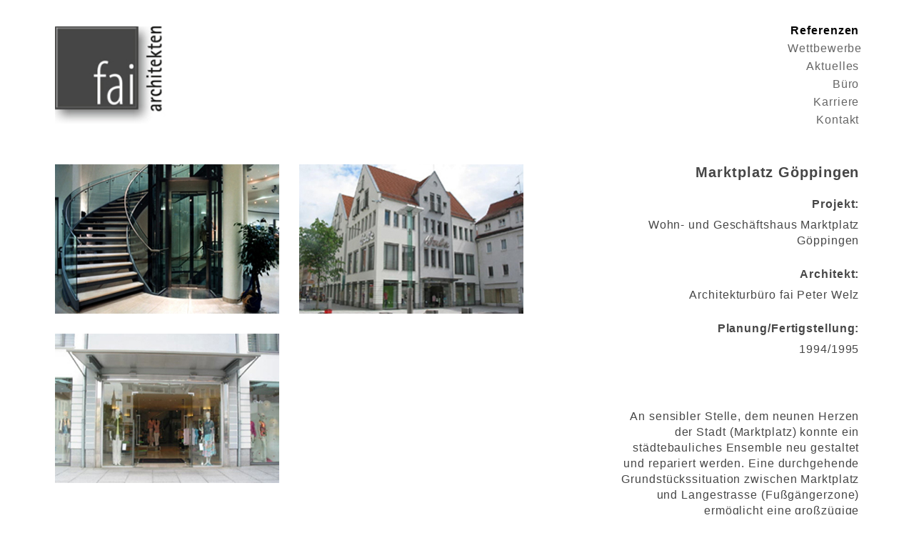

--- FILE ---
content_type: text/html
request_url: http://fai-architekten.de/referenzen/wohn_und_geschaeftshaus_marktplatz_gp.html
body_size: 2832
content:
<!DOCTYPE html>
<html lang="de-de">
<head>
<meta content="text/html; charset=utf-8" http-equiv="Content-Type">
<meta content="Architekt, Göppingen, Architekturbüro, fai, architekten, welz+partner, Göppingen, Neubau, Apartments, Bistro, Institutsräume" name="keywords">
<meta content="Architekt Göppingen - Neubau von Apartments mit Bistro und Institutsräume. Architekturbüro fai architekten welz partner, Göppingen, Wohnhäuser, Hochbau, Städtebau, Planung, Sanierung" name="description">

<link href="../css/fai.css" rel="stylesheet" type="text/css">
<link rel="shortcut icon" href="../favicon.ico">
<meta content="width=device-width, initial-scale=1.0" name="viewport">
<script src="../js/css3-mediaqueries.js"></script>


<title>Architekt Göppingen – Marktplatz Göppingen - fai architekten welz partner Göppingen</title>



<link rel="stylesheet" href="dist/css/lightbox.min.css">

<link rel="apple-touch-icon" sizes="57x57" href="../favicon/apple-icon-57x57.png">
<link rel="apple-touch-icon" sizes="60x60" href="../favicon/apple-icon-60x60.png">
<link rel="apple-touch-icon" sizes="72x72" href="../favicon/apple-icon-72x72.png">
<link rel="apple-touch-icon" sizes="76x76" href="../favicon/apple-icon-76x76.png">
<link rel="apple-touch-icon" sizes="114x114" href="../favicon/apple-icon-114x114.png">
<link rel="apple-touch-icon" sizes="120x120" href="../favicon/apple-icon-120x120.png">
<link rel="apple-touch-icon" sizes="144x144" href="../favicon/apple-icon-144x144.png">
<link rel="apple-touch-icon" sizes="152x152" href="../favicon/apple-icon-152x152.png">
<link rel="apple-touch-icon" sizes="180x180" href="../favicon/apple-icon-180x180.png">
<link rel="icon" type="image/png" sizes="192x192"  href="../favicon/android-icon-192x192.png">
<link rel="icon" type="image/png" sizes="32x32" href="../favicon/favicon-32x32.png">
<link rel="icon" type="image/png" sizes="96x96" href="../favicon/favicon-96x96.png">
<link rel="icon" type="image/png" sizes="16x16" href="../favicon/favicon-16x16.png">
<link rel="manifest" href="../favicon/manifest.json">
<meta name="msapplication-TileColor" content="#ffffff">
<meta name="msapplication-TileImage" content="../favicon/ms-icon-144x144.png">
<meta name="theme-color" content="#ffffff">

</head>
<body>
<div id="main">
<div id="seiteninhalt">



<div class="header">

<div class="head">

<div class="logo"><a href="../Default.htm"><img src="../images/logo_fai.jpg" class="rahmenlos_logo" width="140" alt="fai architekten welz+partner" ></a></div>

<div class=" navi">
<div class="navigation">
<ul>
<li><a class="navibutton aktiv_hauptnavi" href="../referenzen.htm">Referenzen</a></li>
<li><a class="navibutton" href="../wettbewerbe.htm">Wettbewerbe</a></li>
<li><a class="navibutton" href="../aktuelles.htm">Aktuelles</a></li>
<li><a class="navibutton" href="../peter_welz.htm">Büro</a></li>
<li><a class="navibutton" href="../karriere.htm">Karriere</a></li>
<li><a class="navibutton" href="../kontakt.htm">Kontakt</a></li></ul>
</div>
</div>

</div>
<div style="clear: both;"><!--Clear-Div--></div>
</div>



<div class="inhalt">






<div class="text abstandreferenz">
<div class="spalte_links">

<div class="galerie">
<a class="example-image-link" href="../images/referenzen2/wohn_ und_geschaeftshaus_marktplatz_gp1.jpg" data-lightbox="example-set"><img alt="Wohn- und Geschäftshaus Marktplatz Göppingen" class="vorschaubild_galerie example-image" src="../images/referenzen2/wohn_ und_geschaeftshaus_marktplatz_gp1_kl.jpg"></a>
<a class="example-image-link" href="../images/referenzen2/wohn_ und_geschaeftshaus_marktplatz_gp2.jpg" data-lightbox="example-set"><img alt="Wohn- und Geschäftshaus Marktplatz Göppingen" class="vorschaubild_galerie example-image" src="../images/referenzen2/wohn_ und_geschaeftshaus_marktplatz_gp2_kl.jpg"></a>
<a class="example-image-link" href="../images/referenzen2/wohn_ und_geschaeftshaus_marktplatz_gp3.jpg" data-lightbox="example-set"><img alt="Wohn- und Geschäftshaus Marktplatz Göppingen" class="vorschaubild_galerie example-image" src="../images/referenzen2/wohn_ und_geschaeftshaus_marktplatz_gp3_kl.jpg"></a>
<div style="clear: both;"><!--Clear-Div--></div>
</div>



</div>

<div class="spalte_rechts">

<h1>Marktplatz Göppingen</h1>
<h2><strong>Projekt:</strong></h2>
	<h3>Wohn- und Geschäftshaus Marktplatz Göppingen</h3>
	<h2><strong>Architekt:</strong></h2>
	<p>Architekturbüro fai Peter Welz</p>
	<h2><strong>Planung/Fertigstellung:</strong></h2>
	<p>1994/1995</p>
	<p>&nbsp;</p>
	<p>An sensibler Stelle, dem neunen Herzen der Stadt (Marktplatz) konnte ein städtebauliches Ensemble neu gestaltet und repariert werden. Eine durchgehende Grundstückssituation zwischen Marktplatz und Langestrasse (Fußgängerzone) ermöglicht eine großzügige Verkaufsflächengestaltung mit Flaniercharakter, durch zwei erdgeschossige Ein- und Ausgänge.</p>
	<p>Der Innenbereich des Carrés wurde entkernt und als Grünhof gestaltet, der zum verweilen einlädt. Cafe, Büros, Wohnungen runden den Nutzerkreis ab, eine 1- geschossige Tiefgarage mit Autoaufzug bieten Platz für die Hausbenutzer. Die Fassadengestaltung wurde bewusst dem historischen und unter Denkmal stehender Umgangsgebäude, untergeordnet. Historische geprägte giebelständige Satteldächer bestimmen das Erscheinungsbild, mit Putz / Lochfassade. </p>
	<p>Die „Fuge“ (in Glas) wurde als Baukörpergliederung verwendet.</p>
	<p>&nbsp;</p>
	<div class=unternavi>
	<p><strong>Weitere Projekte:</strong></p>
	<p>
	<a href="donzdorf_woehrplatz.html">Donzdorf Wöhrplatz</a><br>
	<a href="stadthaus_spitalstr.html">Stadthaus Spitalstraße</a><br>

	<a href="gebauer_edeka_center_goeppingen.html">Gebauer’s EDEKA center Göppingen</a><br>
	<a href="drei_kaiser_eislingen.html">Wohn- und Geschäftshaus „Drei-Kaiser“ Eislingen</a><br>
	<a href="teamviewer.html">Teamviewer</a><br>
	<a href="lange_strasse_32.html">Wohn- und Geschäftshaus Lange Straße Göppingen</a><br>
	<a href="baeckerei_cafe_wohnung_bad_gosbach.html">Caféhaus und Wohnung in Bad Ditzenbach</a><br>
	<a href="geschaeftshaus_am_forum_marktstrasse_gp.html">Geschäftshaus am Forum Markstraße Göppingen</a><br>
	<a href="modehaus_walz.html">Modehaus Walz, Ulm</a><br>
	<a class="activ" href="wohn_und_geschaeftshaus_marktplatz_gp.html">Wohn- und Geschäftshaus Marktplatz Göppingen</a>
</p>

<p>
<a href="donzdorf_woehrplatz.html">1</a><img alt="Projekte Referenzen" class="unternavitrennung" src="../images/navitrennung.jpg">
<a href="stadthaus_spitalstr.html">2</a><img alt="Projekte Referenzen" class="unternavitrennung" src="../images/navitrennung.jpg">
<a href="gebauer_edeka_center_goeppingen.html">3</a><img alt="Projekte Referenzen" class="unternavitrennung" src="../images/navitrennung.jpg">
<a href="drei_kaiser_eislingen.html">4</a><img alt="Projekte Referenzen" class="unternavitrennung" src="../images/navitrennung.jpg">
<a href="teamviewer.html">5</a><img alt="Projekte Referenzen" class="unternavitrennung" src="../images/navitrennung.jpg">
<a href="lange_strasse_32.html">6</a><img alt="Projekte Referenzen" class="unternavitrennung" src="../images/navitrennung.jpg">
<a href="baeckerei_cafe_wohnung_bad_gosbach.html">7</a><img alt="Projekte Referenzen" class="unternavitrennung" src="../images/navitrennung.jpg">
<a href="geschaeftshaus_am_forum_marktstrasse_gp.html">8</a><img alt="Projekte Referenzen" class="unternavitrennung" src="../images/navitrennung.jpg">
<a href="modehaus_walz.html">9</a><img alt="Projekte Referenzen" class="unternavitrennung" src="../images/navitrennung.jpg">
<a class="activ" href="wohn_und_geschaeftshaus_marktplatz_gp.html">10</a><img alt="Projekte Referenzen" class="unternavitrennung" src="../images/navitrennung.jpg">
</p>

<p><a href="../default.htm">zurück zur Gesamtübersicht</a></p>

</div>

	<div style="clear: both;"><!--Clear-Div--></div>
</div>






<div style="clear: both;"><!--Clear-Div--></div>


</div>
<div style="clear: both;"><!--Clear-Div--></div>

</div>






</div>

<div id="footer">
<div class="footerinhalt">
<div class="adresse">

<p>fai architekten welz+partner<span class="footernavitrennung">·</span>Schillerplatz 8/1<span class="footernavitrennung">·</span>73033 Göppingen<span class="footernavitrennung">·</span>07161 96397-0<span class="footernavitrennung">·</span><a href="mailto:info@fai-architekten.de">info@fai-architekten.de</a> 
<br><a href="../Default.htm">Home</a><span class="footernavitrennung">|</span><a href="../impressum.htm">Impressum</a><span class="footernavitrennung">|</span><a href="../datenschutz.htm">Datenschutz</a><span class="footernavitrennung">|</span><a href="../datenschutz.htm">Cookies</a></p>
<div style="clear: both;"><!--Clear-Div--></div></div>

<div class="social">
<a target="_blank" href="https://g.page/fai-architekten"><img src="../images/google_logo.png" class="logo_social" alt="Architekt Göppingen Google"></a>
<a target="_blank" href="https://www.facebook.com/fai.architekt"><img src="../images/facebook_logo.png" class="logo_social" alt="Architekt Göppingen Facebook"></a>
<a target="_blank" href="https://instagram.com/fai_architekten"><img src="../images/instagram_logo.png" class="logo_social" alt="Architekt Göppingen Instagram"></a></div>

</div>



</div>
</div>





<script src="dist/js/lightbox-plus-jquery.min.js"></script>

</body>
</html>


--- FILE ---
content_type: text/css
request_url: http://fai-architekten.de/css/fai.css
body_size: 7098
content:
*{
margin:0;
padding:0;
}
html,
body { 
height: 100%; 
}
body {
font-size: 16px;
margin:0;
padding:0;
width: 100%;
color:#464646;
font-family: Helvetica, Arial, sans-serif;
letter-spacing: 0.9px;
	
}
#main {
width: 100%;
height: auto;
position:relative; 
min-height: 100%;

}
.header {
width:100%;
position:fixed;	
height: 200px;
z-index: 95;
background-color: #ffffff;
top: 0px;


}
.head, .inhalt, .footerinhalt {
width:90%;
height: auto;
max-width: 1600px;
margin: 0 auto; 

}
.inhalt {
padding-top: 200px;

}
#seiteninhalt {
width: 100%;

padding-bottom:100px;

}
#footer {
width:100%;
position:absolute; 
bottom:0px; 
height:90px;
padding-bottom: 0;
vertical-align:bottom;
}
.head {
margin-top: 30px; 
margin-bottom: 20px; 

}
.logo {
	float: left;
	width: 170px;
	height: auto;
	margin-left: 1.1%;
	margin-top: 7px;
	
}
.text{
	position: relative; 
	width: auto;
}
.abstand {
	margin-left: 1.1%; 
	margin-right: 1.1%;
}
.abstandreferenz{
	margin-top: 30px;
	margin-left: 1.1%; 
	margin-right: 1.1%;

}
.text a{
	color: #000000; 
	text-decoration:none;
}
.text a:hover{
	color: #969696; 
	text-decoration:underline;
}
.footerinhalt p{
margin-bottom: 10px; 
color: #464646;
text-align:left;
margin-left: 1.1%;
margin-right: 1.1%;

}
.footerinhalt a{
	color: #969696;
	text-decoration: none; 
}
.footerinhalt a:hover{
	color: #000000;

}
.footernavitrennung{
		padding: 0 5px; 
}
.rahmenlos_logo {
	border: none;
	width: 100%;
	height: auto; 
}
.logo_auszeichnung {
	border: none;
	width: 150px;
	height: auto; 

}
.navi {
	width: auto;
	float: right; 
	margin-right: 1.1%;
}
.navigation {
	bottom: 0px;
	margin-bottom: 0;
	height: auto;
	

}
.navigation ul {
	margin: 0;
	padding: 0;
	list-style: none;
	float: right;
	position: relative;
}
.navigation ul li {
	margin: 0;
	padding: 0;
	position: relative;
	line-height: 25px;
	
}
.navigation ul li a {
	display: block;
	padding: 0 ;
	text-decoration: none;
	color: #666666;
	
	
}.navibutton{
	text-align:right;
	width: 100px;

}
.aktiv_hauptnavi {
color: #000000 !important;
font-weight: bold;

}
.navibutton:hover, .navigation ul li a:hover, .activ  {
color: #000000 !important;
text-decoration:none;
font-weight: bold;

}
.navigation ul ul {
	display: none;
	position: absolute;
	right: 0px;
	margin-top:10px;
	
}
.navigation ul ul li {
	margin: 0;
	top: -7px;
	z-index: 99;
	
}
h1{
    font-size: 20px;
    padding-top: 0px;
	padding-bottom: 22px;
	margin-top: 0px !important;

}
.hauptseite{
    font-size: 26px !important;
    padding-top: 26px !important;
	padding-bottom: 35px !important;

}
h2{
   font-size: 16px;
   line-height: 22px;
    margin-bottom: 7px;  
    width: 100%; 
    font-weight: bold;
	
}
h4{
    font-size: 20px;
    padding-top: 0px;
	padding-bottom: 22px;
	
}
h3{
    font-size: 16px;
    line-height: 22px;
    margin-bottom: 25px;  
    width: 100%; 
    font-weight:normal;
	
 
}
p{
    line-height: 22px;
    margin-bottom: 25px;  
    width: 100%; 
 }
ul {
   margin-bottom: 40px; 
  }
ul li{
   margin: 0px 0px 10px 10px; line-height: 20px; font-size: 16px;

			
}
.spalte_links {
				width: 62%;
				float: left;
				margin-right: 5%;
		 
}
.spalte_rechts {
				float: right;
				width: 30%; 
				min-width: 200px;
				text-align:right;
				margin-left: auto;
				
}
.spalte_links ul, .text ul li{
    line-height: 22px;
    margin-left: 20px; 
    list-style-position:outside;
}
.spalte_rechts ul li{
    line-height: 20px;
    margin-bottom: 20px;  
   list-style-position:inside !important;

}
.vorschaubild_galerie {
border: 0px;
width: 45%;
max-width: 600px;
height: auto;
float: left;
margin-right: 40px;
margin-bottom: 40px;
}

.vorschaubild_galerie_solo {
border: 0px;
width: 93%;
max-width: 1240px;
height: auto;
float: left;
margin-right: 40px;
margin-bottom: 40px;
}
.ansprechpartner {
	float:left; 
	width: 45%;
	height: 170px; 
	padding: 0px;
	margin-right: 5%; 
}
.rahmenlos {
border: 0px;
}
.rahmenlos_galerie {
float:left;
border: 0px; 
width: 300px;
height: auto; 
margin-right: 40px; 
padding: 0px 25px 25px 0px; 
}
.rahmenlos_projektbild {
border: 0px;
width: 100%;
height: auto;

}
.bild_rechts{
float: right; 
margin-left: 25px;
border: 0px;
width: 120px; 
height: auto;

}
.bild_rechts_logo{
float: right; 
width: 60%;

}
.tooltip {
  position: relative;
  display: inline-block;
  width: 14.9%;
  height: auto; margin: 0.7%; 

}
.tooltip .tooltiptext {
  visibility: hidden;
  width: 100%;height: 71%; 
  margin-left: -100%;
  background-color: #ffffff;
  color: #464646;
  text-align: center;
  padding-top: 21%;
  font-weight: bold;
  font-size: 18px;
  
  /* Position the tooltip text */
  position: absolute;
  z-index: 1;
}
.jahr {
font-weight:normal;
}
/* Show the tooltip text when you mouse over the tooltip container */
.tooltip:hover .tooltiptext {
  visibility: visible;
}
.responsive {
  display: none;
}
.navibuero{
    padding-top: 30px;
}
.unternavitrennung {
    height: 11px;
    width: 1px;
    margin-left: 5px;
    margin-right: 5px;   
}
.rahmenlos_spalte {
border: 0px;
width: 100%;
height: auto;
max-width: 400px; 
}
.rahmenlos_halb_li {
float: left;
border: 0px;
width: 45%;
max-width: 450px;
margin-right: 5%;
height: auto;
}
.rahmenlos_halb_re {
float: right;
border: 0px;
width: 45%;
max-width: 450px;
margin-left: 5%;
height: auto;
}
.social {
margin-left: 1.1%;
margin-top: 5px;
margin-bottom: 5px;


}
.logo_social {
float: none;
border: 0px;
width: auto;
height: 23px;
margin-right: 4px;

}



@media screen and (max-width: 1500px) {
.vorschaubild_galerie {
margin-right: 4%;
margin-bottom: 4%;
}
.ansprechpartner {
	width: 325px;
	margin-right: 40px; 
}
.tooltip {
  width: 18%;
  margin: 0.8%; 
}


@media screen and (max-width: 1200px) {
.ansprechpartner {
	width: 280px;
	margin-right: 40px; 
}
.tooltip {
  width: 18%;
  margin: 0.75%; 
}
.tooltip .tooltiptext {
	height: 72%; 
  font-size: 14px;

 }


@media screen and (max-width: 980px) {
.tooltip {
  width: 23%;
  margin: 0.75%; 
  }

#footer {
  height: 110px;
}



@media screen and (max-width: 910px) {
.tooltip {
  width: 31%;
  margin: 0.85%; 
}
				
.spalte_rechts {
   width: 100%;padding-left: 0px;
   text-align:left;
}
.spalte_links {
 	width: 100%;
 	margin-right: 0px; 
}
h1{
    padding-top: 20px;
}
.hauptseite{
    padding-top: 26px !important;;
	

}
.tooltip .tooltiptext {
	height: 72%; 
  font-size: 14px;

 }


@media screen and (max-width: 640px) {
body {
font-size: 14px;
}
ul li{
   font-size: 14px;
}
.tooltip {
  width: 47.5%;
  margin: 0.86%; 

}
.ansprechpartner {
	width: 100%;
	max-width: 450px;
}
.rahmenlos_spalte {
width: 100%;
margin: 0 auto !important;
max-width: 450px; 
}

				
@media screen and (max-width: 560px) {
.responsive {
  display: inherit;
}
#simple_table {
	display: none;
}
.bild_rechts_logo{
float: none; 
margin-left: 0px;
border: 0px;
margin-bottom: 20px; 

}
.header {
height: 150px;
}
.inhalt {
padding-top: 150px;
}
.logo {
	width: 140px;
}
.navigation ul li {
		line-height: 22px;
}

			
@media screen and (max-width: 450px) {
.tooltip {
  width: 98%;
  margin: 0.86%; 
}
tooltip, .tooltiptext {
  font-size: 18px !important;
}
}




